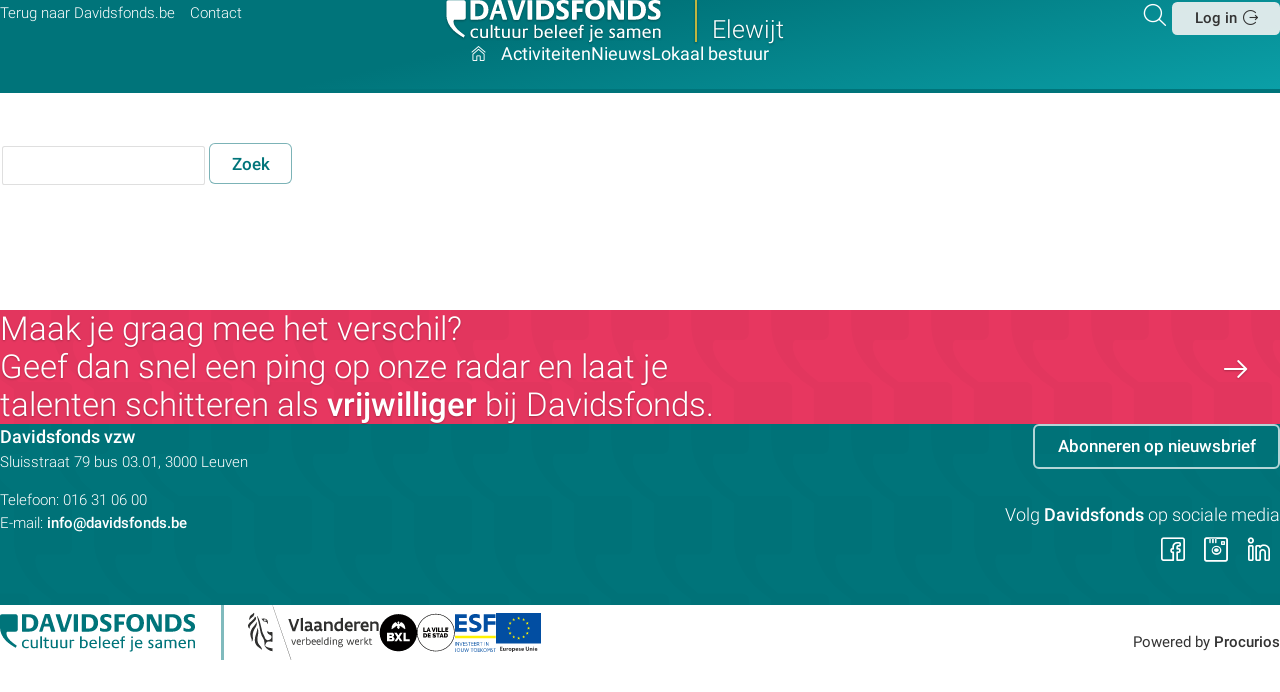

--- FILE ---
content_type: text/html; charset=UTF-8
request_url: https://elewijt.davidsfonds.be/k/searchengine
body_size: 3425
content:
<!DOCTYPE html>
<html lang='nl' class='no-js'>
<head>

<script type='text/javascript' src='/ui/uibase/script/setcookie.js?r=2b0fb64fe3071088dc4630093935479cfe20b7f0'></script>
<script type='text/javascript' src='/l/cookie_control/filter/default/6b86b273ff34fce19d6b804eff5a3f5747ada4eaa22f1d49c01e52ddb7875b4b'></script>
<meta itemprop="pb:time" content="1">
 <meta name='generator' content='Procurios' />
    <meta charset='UTF-8'/>
    <meta http-equiv='X-UA-Compatible' content='IE=edge'/>
    <title>Zoekpagina - Elewijt</title>

    <meta name='viewport' content='width=device-width, initial-scale=1'/>
    <meta name='author' content='Davidsfonds vzw'/>

     

    
<link rel='stylesheet' type='text/css' media='print' href='/cache/4lxgyuksd7ic.090b7c074f81.css' />
<link rel='stylesheet' type='text/css' media='screen' href='/cache/3660lmvi3ta8k.090b7c074f81.css' />
<link rel='stylesheet' type='text/css' media='screen and (max-width: 989px)' href='/cache/26f2yb1jo64g0.090b7c074f81.css' />
<link rel='stylesheet' type='text/css' media='screen and (min-width: 990px)' href='/cache/3902hpbgm98gw.090b7c074f81.css' />
    <link rel='preload' as='font' type='font/woff2' crossorigin='anonymous' href='/ui/davidsfonds-2022/font/Roboto-Regular.woff2'/>
    <link rel='preload' as='font' type='font/woff2' crossorigin='anonymous' href='/ui/davidsfonds-2022/font/Roboto-Medium.woff2'/>
    <link rel='preload' as='font' type='font/woff2' crossorigin='anonymous' href='/ui/davidsfonds-2022/font/Roboto-Light.woff2'/>
    <link rel='preload' as='font' type='font/woff2' crossorigin='anonymous' href='/ui/davidsfonds-2022/font/df-icons.woff2'/>
<link rel='apple-touch-icon' sizes='180x180' href='/ui/davidsfonds-2022/image/favicon/apple-touch-icon.png'>
    <link rel='icon' type='image/png' sizes='32x32' href='/ui/davidsfonds-2022/image/favicon/favicon-32x32.png'>
    <link rel='icon' type='image/png' sizes='16x16' href='/ui/davidsfonds-2022/image/favicon/favicon-16x16.png'>
    <link rel='manifest' href='/ui/davidsfonds-2022/image/favicon/site.webmanifest'>
    <link rel='mask-icon' href='/ui/davidsfonds-2022/image/favicon/safari-pinned-tab.svg' color='#007b7e'>
    <meta name='msapplication-TileColor' content='#007b7e'>
    <meta name='theme-color' content='#ffffff'>

    <link rel='stylesheet' type='text/css' media='screen' href='/ui/uibase/style/pbutil.css?rev=936ee22c6760c7601820a01aadeb5a63a9c84a35' />
<script type='text/javascript' src='/ui/uibase/script/prototype/prototype-min.js?rev=2ce7626cd5fcfb3042f3ce6c532d9fd6b7e4e352'></script>
<script type='text/javascript' src='/ui/uibase/script/pblib/pblib.js?rev=397cb9ef2e7dec4e026c879b0066f2807e007912'></script>
 <link rel='stylesheet' media='screen' href='/ui/davidsfonds-2022/article-templates/footer-banner/footer-banner.css?rev=21ab84e309323a40fef5a3da063afecb7439ec96' type='text/css' />

<script type='text/javascript'>var digitalData = {"page":{"attributes":{"PBSiteID":"137635"},"pageInfo":{"pageID":"137636","pageName":"Zoekpagina","language":"nl_BE","breadCrumbs":["Home","Zoekpagina"]}},"cookiePolicy":{"acceptancePolicy":"optIn","cookieTypeCategory":{"tracking":"tracking","statistics":"tracking","external":"external","functional":"essential"},"allowedCookieTypes":{"functional":true,"preferences":true,"statistics":true,"tracking":true,"external":true}},"pageInstanceID":"production"}</script><script src="/ui/uibase/vendor/procurios/amdLoader/dist/amdLoader.js?rev=9bccb722e64c55e73bc72ea72ba2b15fd76d1391" data-main data-rev="090b7c074f81"></script><link rel='stylesheet' media='screen' href='/a/component/Article-6518/3/davidsfonds-2022/Article.css?rev=4dd13e939d638ad6600e3a1bbd25fb75d26c86d6' type='text/css' />
<link rel='stylesheet' media='screen' href='/ui/davidsfonds-2022/article-templates/footer-banner/footer-banner.css?rev=21ab84e309323a40fef5a3da063afecb7439ec96' type='text/css' />
 
</head>
<body id='templateDefault' class=' modulepage mod-searchengine templateDefault body--clr1'>

<!-- ProBaseSpider noIndex -->
<header class='header' id='js-header' role='banner'>
    <div class='header__box l-box l-flex l-flex-between'>
        <div class='header__meta navMeta l-col l-hide-lg-dwn'>
            <ul class='nav navMeta'>
            <li class='nav__item'>
    <a class='nav__link' href='/terug-naar-davidsfonds.be'>Terug naar Davidsfonds.be</a></li>            <li class='nav__item'>
    <a class='nav__link' href='/contact'>Contact</a></li>    </ul>

        </div>
        <a class='header__logoLink --local l-col' href='/'>
            <img src='/ui/davidsfonds-2022/image/logo-davidsfonds.svg' alt='Davidsfonds - Cultuur beleef je samen' class='header__logo'/>
            
            
            <span class='header__branchLogoName'>Elewijt</span>  </a>
        <div class='header__meta header__metaTools l-col'>
            <div class='l-flex l-flex-end'>
                <a class='header__searchToggle searchToggle icon-search u-icon-anim-zoom' href='/k/searchengine' title='Zoeker'><span class='u-visuallyHidden'>Zoeken</span></a>
                
                <a class='header__drawerOpener l-hide-lg' role='button' href='#navigation' title='Direct navigeren'>
                    <span class='u-visuallyHidden' aria-hidden='true'>Direct navigeren</span> </a>
                <div class='header__login header__loginButton l-hide-lg-dwn l-flex l-align-center'>
                      <a href='/login' class='button button--white icon-login'>Log in</a>
                    
                </div>
            </div>
        </div>
    </div>
    <nav class='header__navigation drawerMenu__drawer l-box l-flex l-flex-center' id='js-navigation' role='navigation'>
        <span class='drawerMenu__close icon-cancel l-hide-lg'><span class='u-visuallyHidden'>Sluit </span>Menu</span>
        <ul class='nav navMain'>
                    <li class='m-mm__item lvl1'><a class='m-mm__link m-mm__parent m-mm__home icon-home' href='/' >
                Hoofdpagina
    </a></li>                <li class='m-mm__item lvl1'><a class='m-mm__link m-mm__parent' href='/activiteiten' >
                Activiteiten
    </a></li>                <li class='m-mm__item lvl1'><a class='m-mm__link m-mm__parent' href='/nieuws' >
                Nieuws
    </a></li>                <li class='m-mm__item lvl1'><a class='m-mm__link m-mm__parent' href='/lokaal-bestuur' >
                Lokaal bestuur
    </a></li>    </ul>

        <div class='header__meta l-hide-lg'>
            <ul class='nav navMeta'>
            <li class='nav__item'>
    <a class='nav__link' href='/terug-naar-davidsfonds.be'>Terug naar Davidsfonds.be</a></li>            <li class='nav__item'>
    <a class='nav__link' href='/contact'>Contact</a></li>    </ul>

            <div class='header__loginMobile l-hide-lg'>
                    <a href='/login' class='button button--white icon-login'>Log in</a>

            </div>
        </div>
        
    </nav>
    
</header>

<!-- /ProBaseSpider -->
<main class='main main--footerMargin' id='js-main' role='main'>
    
        <h1 class='pageTitle  l-col-12'>Zoekpagina</h1>
         
    <div class='l-box l-flex l-flexWrap'>
         
        <div class='main__content l-col-auto' id='content'>
             

    





    <article id='art_0' class='Article Article--snippet'><div class='Article__content'>
                                
            <form method='get' id='pbsearch_form'
                action='/k/searchengine' autocomplete='off'>
                <fieldset>
                <input type='text' title='Zoek' name='q'
                    value='' maxlength='2048' />
                <button type='submit'><span class='inner-button'>Zoek</span></button></fieldset></form>
            </div></article>

        </div>
        
    </div>
    
    <!-- ProBaseSpider noIndex -->
</main>


    





    <div class='at-footerBanner at-footerBanner--clr2'>
    <div class='l-box at-footerBanner__box'>
        <h2 class='l-col-lg-7 at-footerBanner__title'>Maak je graag mee het verschil?<br/> Geef dan snel een ping op onze radar en laat je talenten schitteren als <strong>vrijwilliger</strong> bij Davidsfonds.</h2>
        <a class='icon-link at-footerBanner__link' href='https://www.davidsfonds.be/kandidaat-vrijwilliger'></a>
    </div>
</div>
 
<footer class='footer'>
    <div class='footer__box'>
        <div class='l-box'>
            <div class='l-flex l-flexWrap'>
                <div class='footer__left l-col-lg-6'>
                    <div class='footer__address'>
                        <strong class='footer__addressName'>Davidsfonds vzw</strong> <span class='u-visuallyHidden'>Contactpersoon:</span>
                        <div>
                            <span class='u-visuallyHidden'>Adres:</span> <span>Sluisstraat 79</span>
                            <span>bus 03.01, 3000 </span> <span>Leuven</span>
                        </div>
                        Telefoon: <span>016 31 06 00 </span><br/>
                        E-mail: <strong>info@davidsfonds.be</strong><br/>
                         
                    </div>
                    <div class='navLegal'></div>
                </div>
                <div class='footer__right l-col-lg-6'>
                    <a class='button button--ghost' href='//davidsfonds.be/nieuwsbrief'>Abonneren
                        op nieuwsbrief</a> 
                    <div class='footer__socials'>
                        <span class='socials__title'>Volg <strong>Davidsfonds</strong> op sociale media</span>
                        <ul class='socials l-flex'>
                            <li>
                                <a href='https://www.facebook.com/davidsfondscultuurnetwerk' class='socials__link icon-facebook u-icon-anim-zoom' target='_blank' rel='noopener'><span class='u-visuallyHidden'>Volg ons op Facebook</span></a>
                            </li>
                            <li>
                                <a href='https://www.instagram.com/davidsfonds.cultuurnetwerk/' class='socials__link icon-instagram u-icon-anim-zoom' target='_blank' rel='noopener'><span class='u-visuallyHidden'>Volg ons op Instagram</span></a>
                            </li>
                            <li>
                                <a href='https://www.linkedin.com/company/davidsfonds/' class='socials__link icon-linkedin u-icon-anim-zoom' rel='noopener' target='_blank'><span class='u-visuallyHidden'>Volg ons op LinkedIn</span></a>
                            </li>
                        </ul>
                    </div>
                </div>
            </div>
        </div>
        <div id='searchBox' class='searchBox'>
            <div class='searchBox__top l-flex'>
                <img src='/ui/davidsfonds-2022/image/logo-davidsfonds-alt.svg' alt='Davidsfonds - Cultuur beleef je samen' class='searchBox__logo'/>
            </div>
            <div class='searchBox__form l-box'>
                <span class='searchBox__toggle searchToggle icon-cancel'><span class='u-visuallyHidden'>Sluit</span></span>
                <h2 class='searchBox__title'>Search in the website</h2>
                <form method='get' action='/k/searchengine' id='quick-search' class='quickSearch'>
                    <fieldset>
                        <label for='searchfield' class='u-visuallyHidden'>Zoek: </label>
                        <input id='searchfield' type='text' name='q' value='' placeholder='Waar bent u naar op zoek?'>
                        <span class='searchBox__searchIcon icon-search'></span>
                        <button class='submit pri' type='submit'><span class='icon-arrow-right u-icon-anim-right'>Zoeken</span>
                        </button>
                    </fieldset>
                </form>
            </div>
        </div>
    </div>
    <div class='footer__credits l-box l-flex l-flexWrap'>
        <div class='footer__credits__left l-col-lg-8'>
            <div class='footer__logo-container'>
                <img src='/ui/davidsfonds-2022/image/logo-davidsfonds-alt.svg' alt='Davidsfonds - Cultuur beleef je samen' class='footer__logo'/>
            </div>
            <div class='footer__partners-container'>
                <ul class='footer__partners'>
                    <li>
                        <img src='/ui/davidsfonds-2022/image/logo-vlaanderen_verbeelding_werkt.svg' alt='Vlaanderen - Verbeelding werkt' class='footer__logo--partner'/>
                    </li>
                    <li>
                        <img src='/ui/davidsfonds-2022/image/logo-BXL_horiz_FR_NL.svg' alt='Brussel - De stad' class='footer__logo--partner'/>
                    </li>
                    <li>
                        <img src='/ui/davidsfonds-2022/image/logo-ESF.svg' alt='ESF - Investeert in jouw toekomst' class='footer__logo--partner'/>
                    </li>
                    <li><img src='/ui/davidsfonds-2022/image/logo-EU.svg' alt='Europese Unie' class='footer__logo--partner'/></li>
                </ul>
            </div>
        </div>
        <div class='footer__copyright l-col-lg-4'>
            <br/>
            <span>Powered by <a href='https://www.procurios.com' title='Ontdek wat we doen!' target='_blank'><strong>Procurios</strong></a></span>
        </div>
    </div>
</footer>

 
<script src='/cache/1_2qfgv3fct1k4g.090b7c074f81.js'></script>
<script src='/cache/1_3urjguxv3h0k4.090b7c074f81.js'></script>
<!-- /ProBaseSpider -->

</body>
</html>


--- FILE ---
content_type: text/css
request_url: https://elewijt.davidsfonds.be/cache/3660lmvi3ta8k.090b7c074f81.css
body_size: 10572
content:
  *{box-sizing:border-box;}html{line-height:1.15;-ms-text-size-adjust:100%;-webkit-text-size-adjust:100%;}*:before,*:after{box-sizing:inherit;}*:before,*:after{speak:none;}body{margin:0;}main{display:block;}progress{vertical-align:baseline;}hr{box-sizing:content-box;height:0;overflow:visible;}a:active,a:hover{outline:0;}b,strong{font-weight:inherit;}small{font-size:80%;}sub,sup{font-size:75%;line-height:0;position:relative;vertical-align:baseline;}sup{top:-0.5em;}sub{bottom:-0.25em;}code,kbd,pre,samp{font-family:monospace,monospace;font-size:.875rem;}button,input,optgroup,select,textarea{font:inherit;margin:0;}button{overflow:visible;}button,select{text-transform:none;}button,html input[type="button"],input[type="reset"],input[type="submit"]{-webkit-appearance:button;cursor:pointer;}button[disabled],html input[disabled]{cursor:default;}button::-moz-focus-inner,input::-moz-focus-inner{border:0;padding:0;}input{line-height:normal;}input[type="number"]::-webkit-inner-spin-button,input[type="number"]::-webkit-outer-spin-button{height:auto;}input[type="search"]{-webkit-appearance:textfield;}input[type="search"]::-webkit-search-cancel-button,input[type="search"]::-webkit-search-decoration{-webkit-appearance:none;}fieldset{border:1px solid var(--clr3-dark);margin:0 2px;padding:1.5em;}legend{padding:0;}optgroup{font-weight:bold;}details{display:block;}summary{display:list-item;}template{display:none;}[hidden]{display:none;}address{font-style:normal;}:root{--fam-regular:'Roboto-Regular',sans-serif;--fam-light:'Roboto-Light',sans-serif;--fam-medium:'Roboto-Medium',sans-serif;--fam-serif:Georgia,serif;--fam-icon:'icons',sans-serif;--lnHeight-md:1.556;--lnHeight-sm:1.25;--lnHeight-xs:1.15;--lnHeight-xxs:1;--txtSize-0:1.802rem;--txtSize-1:1.802rem;--txtSize-2:1.602rem;--txtSize-3:1.424rem;--txtSize-4:1.266rem;--txtSize-5:1.125rem;--txtSize-6:1rem;--txtSize-7:0.875rem;--txtSize-8:0.75rem;--txtSize-9:0.6875rem;--txtSize-10:0.625rem;--txt-light:200;--txt-regular:300;--txt-medium:400;--txt-bold:500;--txt-black:700;--radius-xxl:1.33em;--radius-xl:.65em;--radius-lg:.45em;--radius-md:.35em;--radius-sm:.17em;--clr-white:hsl(0,0%,100%);--clr-offWhite:hsl(0,0%,98%);--clr-smoke:hsla(0,0%,95%,.9);--clr-grey:hsl(0,0%,47%);--clr-darkgrey:hsl(0,0%,33%);--clr-black:hsl(0,0%,20%);--clr-xblack:hsl(0,0%,13%);--clr-brdr:hsla(0,0%,50%,.25);--clr-brdr-light:hsla(0,0%,87%,.6);--clr-brdr-green:hsla(184,56%,34%,.6);--clr-brdr-light-green:hsla(184,30%,65%,.6);--clr1:183;--clr1-normal:hsl(var(--clr1),100%,24%);--clr1-offWhite:hsl(180,17%,95%);--clr1-xxlight:hsl(var(--clr1),18%,98%);--clr1-xlight:hsl(var(--clr1),18%,96%);--clr1-light:hsl(var(--clr1),88%,35%);--clr1-soft:hsla(var(--clr1),100%,24%,.9);--clr1-dark:hsl(var(--clr1),100%,15%);--clr2:346;--clr2-normal:hsl(var(--clr2),79%,54%);--clr2-light:hsla(var(--clr2),79%,54%,.95);--clr2-soft:hsla(var(--clr2),79%,54%,.95);--clr2-dark:hsl(var(--clr2),79%,45%);--clr3:55;--clr3-normal:hsl(var(--clr3),50%,50%);--clr3-light:hsl(var(--clr3),50%,75%);--clr3-soft:hsla(var(--clr3),50%,50%,.75);--clr3-dark:hsl(var(--clr3),50%,35%);--clr3-bright:hsl(var(--clr3),71%,51%);--clr-success:hsl(126,38%,53%);--clr-fail:hsl(8,67%,50%);--clr-fail--light:hsl(8,67%,55%);--clr-warning:hsl(45,100%,51%);--clr-info:hsl(207,90%,54%);--tileGrid-fit:repeat(auto-fit,minmax(270px,1fr));--tileGrid-fill:repeat(auto-fill,minmax(270px,1fr));--tileGrid-fill-md:repeat(auto-fill,minmax(330px,1fr));--maxContentWidth:1020px;--rowGutter:1rem;--gap-hor:2rem;--gap-vert:2rem;--gap-mainLeft:3rem;--shadow-1:0 0 13px rgba(0,0,0,.08),0 10px 15px -10px rgba(0,0,0,.02);--shadow-2:0 0 13px rgba(0,0,0,.08),0 5px 15px -10px rgba(0,0,0,.2);--shadow-3:0 0 30px 10px rgba(0,0,0,.05),0 10px 25px -20px rgba(0,0,0,.1);--shadow-4:0 0 13px rgba(0,0,0,.08),0 10px 15px -10px rgba(0,0,0,.02),0 0 24px 0 rgba(0,0,0,.14);--shadow-5:0 0 13px rgba(0,0,0,.08),0 5px 15px -10px rgba(0,0,0,.2),0 0 35px 0px rgba(0,0,0,.14);--txtShadow:0px 1px 2px rgba(0,0,0,0.25);--btnShadow:0 1px 4px rgba(0,0,0,.3);--transition-time--slow:.75s;--transition-time:.2s;--transition-time--fast:.15s;}@media screen and (min-width:990px){:root{--txtSize-0:3.75rem;--txtSize-1:3rem;--txtSize-2:2.227rem;--txtSize-3:1.777rem;--txtSize-4:1.333rem;--txtSize-5:1.167rem;}}html,body{overscroll-behavior-y:none;}html{scroll-behavior:smooth;}body{background:#fff;}.l-box{width:100%;max-width:92rem;margin-inline:auto;}.l-flex{display:flex;}.l-flexWrap{flex-wrap:wrap;}.l-flex-end{justify-content:flex-end;}.l-flex-center{justify-content:center;}.l-flex-between{justify-content:space-between;}.l-align-center{align-items:center;}.l-align-base{align-items:baseline;}[class*='l-col']{flex-grow:1;width:100%;max-width:100%;min-height:1px;padding-inline:1rem;}.l-col-12{flex:0 0 100%;max-width:100%;}.l-col-auto{flex:1;width:auto;max-width:none;}@media screen and (max-width:1023px){.l-hide-xl-dwn{display:none !important;}}@media (max-width:989px){.l-hide-lg-dwn{display:none !important;}}@media (min-width:990px){.l-hide-lg{display:none !important;}}@media (min-width:425px){.l-box{padding-inline:1rem;}.l-sm-flex{display:flex;}.l-col-sm-3{flex:0 0 25%;max-width:25%;}.l-col-sm-6{flex:0 0 50%;max-width:50%;}}@media (min-width:768px){.l-md-flex{display:flex;}[class*='l-col-md-']{padding-inline:1rem;}.l-col-md-6{flex:0 0 50%;max-width:50%;}.l-col-md-12{flex:0 0 100%;max-width:100%;}}@media (min-width:1024px){.l-lg-flex{display:flex;}.l-clWrapper{margin-inline:-1rem;}.l-col-lg-1{flex:0 0 8.333%;max-width:8.333%;}.l-col-lg-3{flex:0 0 25%;max-width:25%;}.l-col-lg-4{flex:0 0 33.333%;max-width:33.333%;}.l-col-lg-6{flex:0 0 50%;max-width:50%;}.l-col-lg-7{flex:0 0 58.333%;max-width:58.333%;}.l-col-lg-8{flex:0 0 66.667%;max-width:66.667%;}.l-col-lg-9{flex:0 0 75%;max-width:75%;}.l-hide-xl{display:none !important;}}.l-lstm{position:relative;display:flex;}.l-lstm__cll{padding-block:1.25rem;}@media (max-width:519px){.l-lstm{flex-wrap:wrap;}.l-lstm__pictr{display:none;}}.l-lstm::before{content:'';position:absolute;display:block;z-index:-1;top:0;right:0;bottom:0;left:0;width:auto;margin-right:0;border-bottom:1px solid var(--clr-brdr-light);transition:background-color .2s;}.l-lstm:hover:before{top:-1px;right:-2rem;bottom:-1px;left:-2rem;border-color:var(--clr1-offWhite);border-radius:var(--radius-lg);background-color:var(--clr1-offWhite);}.l-lstm__pictr,.l-lstm__pictr img{width:100%;}.l-lstm .u-tags{position:relative;z-index:1;}.l-lstm .u-tag{margin-right:.5rem;}.l-lstm:hover .u-tag:not([class*='u-tag--clr']){background:var(--clr-white);}.l-lstm__itmLnk{text-decoration:none;color:var(--clr1-normal);}@media (min-width:520px){.l-lstm__cll{flex:1;display:flex;flex-direction:column;justify-content:flex-start;padding-block:2rem;}.l-lstm__pictr{flex:0 9em;align-items:center;padding-left:1rem;}.l-lstm__pictr img{margin-block:auto;border-radius:var(--radius-lg);width:min(237px,100%);}.l-lstm__itmLnk{position:absolute;top:0;right:0;bottom:0;left:-2rem;z-index:0;font-size:var(--txtSize-4);}.l-lstm__itmLnk::after{position:absolute;top:50%;right:999em;transform:translateY(-50%) scale(1.3);}.l-lstm__itmLnkTxt{position:absolute;left:-999em;}}@media (min-width:768px){.l-lstm{padding-right:50px;}.l-lstm__pictr{flex:0 33.333%;}.l-lstm__itmLnk[class*='icon-']::after{transition:all var(--transition-time) ease-in-out;right:15px;}.l-lstm:hover .l-lstm__itmLnk::after{right:20px;}}@media (min-width:1024px){.l-lstm:hover:before{right:0;}}.l-tile{display:flex;flex-direction:column;justify-content:flex-start;width:100%;height:100%;border:1px solid var(--clr-brdr-light);border-radius:var(--radius-lg);background:#fff;box-shadow:var(--shadow-1);transition:all var(--transition-time) ease-in-out;transform:scale(1);}.l-tile--noBorder{border:none;box-shadow:none;border-radius:0;}.l-tile__imageWrapper{display:flex;justify-content:center;height:180px;width:100%;margin:0;overflow:hidden;border-radius:var(--radius-lg) var(--radius-lg) 0 0;}@media (min-width:600px){.at-lpfs .l-tile__imageWrapper{height:160px!important;}}.l-tile--noBorder .l-tile__imageWrapper{border-radius:var(--radius-lg);border:1px solid var(--clr-brdr-light);box-shadow:var(--shadow-1);}.l-tile__image{width:100%;width:-moz-available;width:-webkit-fill-available;width:fill-available;object-fit:cover;transition:all var(--transition-time--slow) ease-in-out;z-index:-1;position:relative;}.l-tile:hover .l-tile__image{transform:scale(1.02);}.l-tile:not(.l-tile--noBorder) .l-tile__header,.l-tile:not(.l-tile--noBorder) .l-tile__main,.l-tile:not(.l-tile--noBorder) .l-tile__footer{padding-inline:2rem;}.l-tile__header{margin-bottom:.75rem;padding-top:1.2rem;}.l-tile__date{display:block;margin-bottom:0.5em;font-size:var(--txtSize-9);color:var(--clr-grey);}.l-tile__title{margin-bottom:0;font-size:var(--txtSize-4);}.l-tile:hover .l-tile__title{color:var(--clr1-normal);}.l-tile__main{margin-bottom:1.25rem;font-size:var(--txtSize-6);line-height:var(--lnHeight-md);}.l-tile__footer{padding-bottom:2rem;margin-top:auto;}.l-tile__imageWrapper + .l-tile__footer{padding-top:1.5rem;}.l-tile__link{font-size:var(--txtSize-6);font-family:var(--fam-medium);text-decoration:none;color:inherit;}.l-tile__link::before{content:'';position:absolute;top:0;right:0;left:0;bottom:0;width:auto !important;margin-right:0 !important;}.l-tile__link:hover{color:var(--clr1-normal);}.l-tabs-nav{margin:0 0 2rem;}.l-tabs-nav ul{position:relative;display:flex;flex-wrap:wrap;margin:0;padding:0 2rem;border:1px solid var(--clr-brdr);border-radius:var(--radius-lg);font-family:var(--fam-medium);list-style:none;overflow:hidden;}.l-tabs-nav ul::before,.l-tabs-nav ul::after{content:'';display:block;position:absolute;left:0;right:0;border-bottom:1px solid var(--clr-brdr);}.l-tabs-nav ul::before{top:calc(4em + 1px);}.l-tabs-nav ul::after{top:calc(8em + 1px);}.l-tabs-nav a{display:block;margin-right:1.5rem;padding-block:1.25rem;text-decoration:none;color:var(--clr-grey);transform:all var(--transition-time) ease-in-out;}.l-tabs-nav a:hover{color:var(--clr1-normal);box-shadow:0 -4px inset hsl(var(--clr1),18%,90%);}.l-tabs-nav .active a,.l-tabs-nav .active a:hover{color:var(--clr1-normal);box-shadow:0 -4px inset var(--clr1-normal);}.l-tabs-nav li:last-child a{margin-right:0;}@media (min-width:425px){.l-tabs-nav a{margin-right:2rem;}}@media (min-width:768px){.l-tabs-nav a{margin-right:2.5rem;}}@media (min-width:990px){.l-tabs-nav a{margin-right:3rem;}}.l-imageTile{position:relative;display:flex;flex-direction:column;height:100%;padding:1.5rem;border-radius:var(--radius-lg);box-shadow:var(--shadow-1);overflow:clip;}.Article__template:has(.l-imageTile) .l-imageTile{aspect-ratio:1/1;}.l-imageTile::after{position:absolute;top:0;left:0;width:100%;height:100%;background-image:linear-gradient(180deg,rgba(255,255,255,0.00) 30%,rgba(0,0,0,0.50) 100%);z-index:-1;content:'';}.l-imageTile__header{flex-direction:column;margin-top:auto;}.l-imageTile__title{display:-webkit-box;-webkit-line-clamp:3;-webkit-box-orient:vertical;overflow:hidden;hyphens:auto;color:var(--clr-white);}.l-imageTile__date{margin-bottom:1rem;}.l-imageTile .mmt-tile__tags{margin-bottom:0;}.l-imageTile__image{position:absolute;top:0;left:0;width:100%;height:100%;object-fit:cover;z-index:-1;}@font-face{font-family:'Roboto-Regular';font-style:normal;font-weight:400;src:local('Roboto-Regular'),local('Roboto Regular'),url('/ui/davidsfonds-2022/style/../font/Roboto-Regular.woff2') format('woff2');}@font-face{font-family:'Roboto-Light';font-style:normal;font-weight:300;src:local('Roboto-Light'),local('Roboto Light'),url('/ui/davidsfonds-2022/style/../font/Roboto-Light.woff2') format('woff2');}@font-face{font-family:'Roboto-Medium';font-style:normal;font-weight:500;src:local('Roboto-Medium'),local('Roboto Medium'),url('/ui/davidsfonds-2022/style/../font/Roboto-Medium.woff2') format('woff2');}html{font-family:var(--fam-regular);font-size:87.5%;line-height:var(--lnHeight-md);-webkit-text-size-adjust:100%;-ms-text-size-adjust:100%;}body{position:relative;font-size:1rem;font-family:var(--fam-regular);line-height:var(--lnHeight-md);color:var(--clr-black);}@media screen and (min-width:1200px){html{font-size:93.75%;}body{font-size:1.125rem;}}@media screen and (min-width:1500px){html{font-size:100%;}}h1,h2,h3,h4,h5,h6{margin:0;font-family:var(--fam-medium);line-height:var(--lnHeight-sm);font-weight:var(--txt-bold);}h3{margin-bottom:.9rem;}.Article--static h1{font-size:var(--txtSize-2);}.Article--static h2{font-size:var(--txtSize-3);}.Article--static h3{font-size:var(--txtSize-4);}.Article--static h4{font-size:var(--txtSize-5);}.Article--static h5{font-size:var(--txtSize-6);}.Article--static h6{font-size:var(--txtSize-9);}p{margin-top:0;margin-bottom:.9rem;}p:last-child{margin-bottom:0;}strong,b{font-family:var(--fam-medium);font-weight:normal;}a{transition:color var(--transition-time) ease-in-out;}  .u-visuallyHidden{position:absolute;width:1px;height:1px;margin:-1px;padding:0;border:0;clip:rect(0,0,0,0);overflow:hidden;}.u-videoWrapper{position:relative;height:0;}.u-videoWrapper iframe{position:absolute;top:0;left:0;width:100%;height:100%;}.u-tag{display:inline-block !important;padding:0.6em 1.1em 0.5em !important;border-radius:17px !important;text-transform:uppercase !important;font-size:var(--txtSize-9) !important;text-decoration:none !important;line-height:1 !important;color:hsl(0,0%,47%);background:var(--clr1-xlight);margin:0 0.2rem 0.2rem 0;}.u-tag--clr1{color:#fff;background:var(--clr1-normal);}.u-tag:hover{color:var(--clr1-normal) !important;}.u-list{margin:0;padding:0;list-style:none;}[class*='u-icon-anim-']::before,[class*='u-icon-anim-']::after{transition:transform var(--transition-time) ease-in-out;}.u-icon-anim-left:hover::before,.u-icon-anim-left:hover::after{transform:translateX(-.2em);}.u-icon-anim-right:hover::before,.u-icon-anim-right:hover::after{transform:translateX(.2em);}.u-icon-anim-up:hover::before,.u-icon-anim-up:hover::after{transform:translateY(-.15em);}.u-icon-anim-down:hover::before,.u-icon-anim-down:hover::after{transform:translateY(.15em);}.u-icon-anim-zoom:hover::before,.u-icon-anim-zoom:hover::after{transform:scale(1.1);}.u-liftEffect:not(.l-tile--noBorder){transition:transform var(--transition-time) ease-in-out,box-shadow var(--transition-time) ease-in-out;}.u-liftEffect:not(.l-tile--noBorder):hover{box-shadow:var(--shadow-3);transform:scale(1.01);}.u-pipe-after::after,.u-pipe-before::before{content:'|';display:inline-block;color:var(--clr-grey);position:relative;top:-1px;float:left;margin:0 .5rem;}.u-pipe-after::after{float:right;}.u-pipe-before::before{float:left;}.u-coverLink{position:absolute;top:0;right:0;bottom:0;left:0;width:100%;height:100%;z-index:100;}.main{padding-top:2rem;}.hasMainImage .main{padding-top:unset;}.pageTitle + .at-intro{margin-top:-2rem;}.main--footerMargin{margin-bottom:2em;}@media (min-width:990px){.main{padding-top:3.35rem;}.pageTitle + .at-intro{margin-top:-3.35rem;}.main--footerMargin{margin-bottom:4em;}}@media (min-width:1280px){.main--oneColumn{max-width:75%;margin-inline:auto;}}.pageTitle{position:absolute;left:-999em;margin-block:2rem 3rem;font-size:var(--txtSize-1);font-family:var(--fam-regular);}.pageTitle--visible{position:static;}.main__content{order:1;}.main__content > .Article--static,.main__content > .Article--snippet{padding-inline:1rem;}.sidebar-1{order:0;}.sidebar-2{order:2;}@media screen and (min-width:1024px){.main__sidebar + .main__content{padding-left:var(--gap-mainLeft);}.sidebar-2{padding-left:var(--gap-mainLeft);}}.main > .Article-static .Article__content,.main > .Article--snippet .Article__content{max-width:92rem;margin-inline:auto;padding-inline:1rem;}@media (min-width:425px){.main > .Article-static .Article__content,.main > .Article--snippet .Article__content{padding-inline:2rem;}}.main .Article{width:100%;margin-bottom:3rem;}.Article__title{margin-bottom:2rem;font:var(--txt-regular) var(--txtSize-3)/var(--lnHeight-sm) var(--fam-regular)}@media screen and (min-width:990px){.Article__title{font-family:var(--fam-light);line-height:var(--lnHeight-sm);font-weight:var(--txt-light);}}.main__image img{width:100%;margin-bottom:2rem;border-radius:var(--radius-xl);background:var(--clr-smoke);}@media (min-width:1024px){.hasMainImage .main{position:relative;padding-top:47%;}.main__image{position:absolute;top:0;left:0;z-index:-1;width:100%;}.main__imageBox{max-width:92rem;margin-inline:auto;}.main__image img{width:calc(100% - 4rem);margin-inline:2rem;}}@media (min-width:1470px){.hasMainImage .main{padding-top:38em;}}.main:has(.at-videoBanner:first-of-type){padding-top:0;}  .footer__box{padding-block:2rem 2.5rem;font-family:var(--fam-light);color:var(--clr-white);background:var(--clr1-normal) url(/ui/davidsfonds-2022/image/bg-quotes.png);}@media screen and (min-width:425px){.footer__box{padding-block:3rem 3.5rem;}}.footer__left,.footer__right{text-align:center;}.footer__left{order:2;}.footer__right{order:1;}@media (min-width:768px){.footer__left,.footer__right{max-width:50%;flex:0 0 50%;}.footer__left{text-align:left;order:1;}.footer__right{text-align:right;order:2;}}.footer ul{margin:0;padding:0;list-style:none;}.footer a{display:inline-block;text-decoration:none;color:inherit;}.socials__title{font-size:var(--txtSize-5);}.footer .socials{font-size:var(--txtSize-3);line-height:1;justify-content:center;}.socials__link{display:block;padding:.3em 0 .3em .3em;text-align:center;}.footer__socials{margin:1rem 0 1.5rem;padding-bottom:2rem;border-bottom:1px solid rgba(255,255,255,0.2);}@media (min-width:768px){.footer .socials{justify-content:flex-end;}.footer__socials{margin:0;border:none;}}.footer__address{margin-bottom:2.5rem;font-size:var(--txtSize-6);}.footer__address div{margin-bottom:1em;}.footer__addressName{font-size:var(--txtSize-5);}.footer .button{max-width:100%;margin-bottom:1rem;padding-block:1rem !important;box-shadow:0 1px 4px rgba(0,0,0,.3);}.footer .button--ghost{box-shadow:none;padding-block:calc(1rem - 2px) !important;}@media (max-width:424px){.footer .button{width:100%;margin-bottom:1rem;}.footer .button + .button{margin-left:0 !important;}}@media (min-width:768px){.footer .button{margin-bottom:2em;}}.navLegal li{display:inline-block;font-size:var(--txtSize-6);}.navLegal li + li::before{content:'|';margin:0 .7em;}.navLegal li a:hover{text-decoration:underline;}.footer__logo{width:100%;display:block;margin:0 auto;max-width:160px;}.footer__credits{padding-block:2rem;padding-inline:1rem;max-width:94rem;align-items:center;}.footer__credits__left{display:flex;flex-direction:column;}.footer__partners-container{display:flex;flex-direction:column;justify-content:center;margin-block:1.25rem;}.footer__partners-container::before{content:'';display:block;margin:0 auto .5rem;width:3em;border-color:var(--clr1-normal);border-style:solid;border-width:0;border-top-width:3px;opacity:.5;}.footer__partners{display:flex;justify-content:center;align-items:center;column-gap:1.5rem;}.footer__partners img{display:inherit;}@media screen and (min-width:425px){.footer__logo{max-width:13rem;}.footer__credits{padding-inline:2rem;}.footer__partners-container{margin-block:1.5rem;}}@media (min-width:768px){.footer__logo{margin:0;}.footer__credits__left{flex:0 0 50%;max-width:50%;padding-right:1.5rem;}.footer__partners-container{align-items:flex-start;margin-block:1rem;max-width:18rem;}.footer__partners-container::before{margin:0 0 .5rem;}}@media (min-width:1024px){.footer__credits{padding-block:2.5rem;}.footer__credits__left{flex-direction:row;align-items:center;padding-right:0;}.footer__partners-container{margin-block:0;margin-left:1.75rem;position:relative;padding-left:1.75rem;max-width:inherit;}.footer__partners-container::before{border-top-width:0;border-left-width:3px;margin:0;width:3em;position:absolute;left:0;top:0;bottom:0;}}.footer__copyright{text-align:center;font-size:var(--txtSize-6);line-height:var(--lnHeight-sm);}@media screen and (max-width:424px){.footer__copyright{font-size:var(--txtSize-9);}}@media (min-width:768px){.footer__copyright{flex:0 0 50%;text-align:right;}}@media (min-width:1024px){.footer__copyright{margin-top:0;max-width:94rem;}.footer__logo{margin:inherit;}}.searchBox{position:fixed;top:0;right:0;left:0;z-index:10;width:100%;border-bottom:2px solid var(--clr1-normal);color:var(--clr-black);background-color:var(--clr-white);opacity:0;box-shadow:var(--shadow-2);pointer-events:none;transition:opacity .2s cubic-bezier(.25,.46,.45,.94);}.searchBox--open .searchBox{opacity:1;pointer-events:auto;}.searchBox__top{border-bottom:1px solid var(--clr-brdr-light);}.searchBox__logo{max-width:12.5rem;margin:30px auto;}.icon-search:before{font-size:1.3em;}.searchBox__form{max-width:67em;padding-block:10px;}.searchBox__toggle{float:right;margin-top:-70px}.searchBox__title{display:none;margin-bottom:1.3em;font-size:1.3em;}.quickSearch fieldset{display:flex;flex-wrap:wrap;align-items:stretch;position:relative;padding:0;}.quickSearch input[type='text'],.quickSearch button{padding-block:1rem !important;font-size:var(--txtSize-5);}.searchBox__searchIcon{position:absolute;align-self:center;margin:auto 0 auto 1em;color:var(--clr1-normal);}.quickSearch input[type='text']{flex:1;width:100%;margin:0 .8em 0 0;padding-left:3em;box-shadow:var(--shadow-2);}.quickSearch button.submit{margin-right:0;}.header__searchToggle{color:inherit;}.searchBox--open .header__searchToggle:hover{color:var(--clr-black);}.searchBox__toggle::before{cursor:pointer;}@media (max-width:35em){.quickSearch input[type='text'],.quickSearch button.submit{flex:0 100%;margin:0 0 1em !important;}.searchBox__searchIcon{top:1em;}}@media (min-width:425px){.searchBox__form{padding-block:80px;}.searchBox__title{display:block;}}  button:not(.pri){box-shadow:0 0 0 1px inset var(--clr-brdr-green);color:var(--clr1-normal);background:#fff;}button,.button,.submit.pri,[type='submit'].pri,[class*='ctaButton']{display:inline-block;padding:.5rem 1.5rem;border:0;border-radius:var(--radius-md);font-size:inherit;font-family:var(--fam-medium);font-weight:var(--txt-medium);text-align:center;text-decoration:none;cursor:pointer;transition:all var(--transition-time) ease-in-out;}.main button,.main .button,.main .submit.pri,.main [class*='ctaButton']{margin-right:1em;}.button-cta{padding-block:1rem;}button:hover,.button:hover,.submit.pri:hover,[class*='ctaButton']:hover{text-decoration:none;}button::before,button::after,[class*='button']::before,[class*='button']::after{display:inline-block;transition:transform var(--transition-time) ease-in-out;}button:hover:before,[class*='button']:hover[class*='icon-']:before{transform:translateX(-.2em);}button:hover:after,[class*='button']:hover[class*='icon-']:after{transform:translateX(.2em);}button + button,.button + .button{margin-left:.8rem;}.submit.pri,[type='submit'].pri,[class*='ctaButton'],.button:not([class*='button--']){color:var(--clr-white);background:var(--clr1-normal);background:linear-gradient(90deg,hsl(var(--clr1),100%,25%) 0%,hsl(var(--clr1),88%,35%) 100%);}.submit.pri:hover,[class*='ctaButton']:hover,.button:not([class*='button--']):hover{background:linear-gradient(90deg,hsl(var(--clr1),100%,23%) 0%,hsl(var(--clr1),88%,33%) 100%);}.button--clr2{background-color:var(--clr2-normal);color:var(--clr-white)!important;}.button--clr2:hover{background-color:var(--clr2-dark);color:var(--clr-white) !important;}.button--clr3{color:var(--clr-white) !important;background-color:var(--clr3-normal);background:linear-gradient(90deg,hsl(var(--clr3),73%,42%) 0%,hsl(var(--clr3),71%,47%) 100%);}.button--clr3:hover{color:var(--clr-white) !important;background-color:var(--clr3-dark);background:linear-gradient(90deg,hsl(var(--clr3),73%,40%) 0%,hsl(var(--clr3),71%,45%) 100%);}.button--white{color:var(--clr-black);background-color:var(--clr-smoke);}.button--white:hover{color:var(--clr-black) !important;background-color:var(--clr-white);}.button--ghost{background-color:transparent;border:2px solid rgba(255,255,255,.7);color:rgba(255,255,255,.7);}.button--ghost:hover{border:2px solid rgba(255,255,255,1);color:rgba(255,255,255,1);}  @font-face{font-family:'icons';font-weight:normal;font-style:normal;src:url('/ui/davidsfonds-2022/style/../font/df-icons.woff2') format('woff2'),url('/ui/davidsfonds-2022/style/../font/df-icons.woff') format('woff');}[class*='icon-']::before,[class*='icon-']::after{font-family:var(--fam-icon);font-style:normal;font-weight:normal;display:inline-block;text-decoration:inherit;width:1em;text-align:center;font-variant:normal;text-transform:none;line-height:1;-webkit-font-smoothing:antialiased;-moz-osx-font-smoothing:grayscale;}[class*='icon-']::before{margin-right:.3em;}[class*='icon-']::after{margin-left:.3em;}.icon-plus:before{content:'\2b';}.icon-link:after{content:'\3e';}.icon-cancel:before{content:'\d7';}.icon-chevron-left:before{content:'\02c2';}.icon-chevron-right:before{content:'\02c3';}.icon-arrow-left:before{content:'\3c';}.icon-arrow-right:after{content:'\3e';}.icon-home:before{content:'\8fe';}.icon-chevron-up:after{content:'\2303';}.icon-chevron-down:after{content:'\2304';}.icon-login:after{content:'\2386';}.icon-menu:before{content:'\2630';}.icon-check:before{content:'\2714';}.icon-check-alt:before{content:'\1327';}.icon-download:after{content:'\2913';}.icon-calendar:before{content:'\150a';}.icon-marker:before{content:'\4e';}.icon-search:before{content:'\4c';}.icon-clock:before{content:'\23f0';}.icon-shopping-cart:before{content:'\e812';}.icon-filter::after{content:'\a8b'}.icon-funnel::after{content:'\898'}.icon-pdf:before{content:'\f108';}.icon-doc:before{content:'\2b1c';}.icon-share:before{content:'\e832';}.icon-linkedin:before{content:'Ĺ';}.icon-youtube:before{content:'\f166';}.icon-twitter:before{content:'T';}.icon-facebook:before{content:'F';}.icon-instagram:before{content:'I';}.header{color:#fff;background:var(--clr1-normal);background:linear-gradient(167deg,hsl(var(--clr1),100%,24%) 40%,hsl(var(--clr1),88%,35%) 100%);}.header--fixed{position:fixed;top:0;right:0;left:0;z-index:10;}.header--fixed.header--small{box-shadow:var(--shadow-5);}.header__meta{position:relative;flex-grow:0;margin-block:1rem;}.header__meta a{padding-block:.6em;}.navMeta a{margin-right:1em;}.header__logo{display:block;max-height:inherit;filter:drop-shadow(0px 1px 1px rgba(0,0,0,.3));}.header__branchLogoName{display:none;font-family:var(--fam-light);font-size:calc(.5em + 1vw);line-height:1;color:#fff;filter:drop-shadow(0px 1px 1px rgba(0,0,0,.3));}.header__branchLogoName + .header__branchLogoName{display:none;}.header a{display:block;text-decoration:none;white-space:nowrap;}.header ul{margin:0;padding:0;list-style:none;}.navButton{padding-block:.8rem;box-shadow:0 1px 4px rgba(0,0,0,.3);}.navMeta a{font-family:var(--fam-light);color:inherit;}.header__metaTools a::before,.header__metaTools a::after{display:inline-block;vertical-align:bottom;}.header__drawerOpener{color:inherit;}.header__drawerOpener::after{content:url(/ui/davidsfonds-2022/image/menu.svg);display:block;height:1.6rem;width:1.6rem;}.header__drawerOpener,.header__searchToggle{padding-inline:.5em;}.header__meta a:hover{color:var(--clr3-bright);}.header__login{position:relative;line-height:1.2;font-size:var(--txtSize-6);}.loginSimple__img{float:left;margin-right:1em;border-radius:var(--radius-sm);}.loginSimple__name{white-space:nowrap;line-height:1.2;}.header__login small{font-family:var(--fam-light);}.loginSimple__toggle{position:absolute;top:0;right:0;bottom:0;left:0;cursor:pointer;}.loginSimple__menu a{color:inherit}@media (min-width:990px){.loginSimple__img{margin-inline:1rem;}.loginSimple__menu{position:absolute;right:999em;z-index:1;border-radius:var(--radius-sm);background:#fff;box-shadow:var(--shadow-3);}.loginSimple__menu a{color:initial;display:block;padding:.5em 1em}.loginSimple__menu a:hover{color:#000;background:var(--clr-smoke);}}.loginSimple__toggle.open ~ .loginSimple__menu{right:0;top:3.5rem;}.loginSimple__menu a:nth-child(n+2){border-top:1px solid var(--clr-brdr-light)}.header .loginSimple__menu .navAccount{display:flex;flex-direction:column;margin:0;}.loginSimple__menu .navAccount li{border-bottom:1px solid var(--clr-brdr-light);margin-top:0;}@media screen and (max-width:989px){.header{transition:transform .3s;}.header--small{transform:translateY(-95%);}.header__box{align-items:center;}.header__logoLink{max-height:2.6rem;margin-block:1.5%;}.header__metaTools{width:10em;}.header__logoLink.--local{max-width:calc(100vw - 10rem);overflow:hidden;}}@media screen and (min-width:576px){.header__logoLink{transform:translate3d(0,0,0);max-height:2.8rem;margin-block:1.8rem 1.3rem;will-change:transform;transition:max-height .2s ease-in,margin .2s;}.header__logoLink.--local{display:grid;grid-gap:1rem;grid-template-columns:minmax(13rem,18rem) 1fr;align-items:end;}.header__logoLink.--local .header__logo{justify-self:end;margin-right:0;padding-right:1rem;border-right:2px solid var(--clr3-normal);}.header__branchLogoName{display:unset;font-size:1.5em;}}@media screen and (min-width:990px){.header__navigation{align-items:baseline;padding-top:.25rem;}.header .nav{display:flex;margin-right:1.7rem;}.header__meta .nav__item,.header__meta .button{margin-top:.1rem;font-size:var(--txtSize-6);}.header__meta .button::after{position:relative;top:-2px;margin-left:.4rem;}.header__metaTools .Article::before,.header__metaTools .header__login:not(.header__loginButton)::before{content:'';position:absolute;top:.7rem;height:1.5em;margin-left:.3rem;border-left:1px solid rgba(255,255,255,.5);}header:not(.header--small) .navButton{transform:translateY(-.25rem);}.header__navigation{max-height:6rem;transition:max-height .6s;overflow-y:hidden;}.header__navigation::after{content:'';position:absolute;z-index:-1;left:0;bottom:0;width:100%;border-bottom:4px solid hsl(var(--clr1),100%,24%);}.header--small .header__navigation{max-height:0;transition:max-height .3s;}.header__logo{margin-inline:auto;}.header--small .header__logoLink{margin-block:1.3rem;transition:max-height .15s ease-out .15s,margin .15s .15s;}}@media screen and (min-width:990px) and (max-height:990px){.header__logoLink{margin-left:0;margin-block:1.8rem 1.3rem;}.header--small .header__logoLink{max-height:2.6rem;}}@media screen and (min-width:1280px) and (min-height:1280px){.header__logoLink{max-height:3rem;margin-block:2rem 1.8rem;}}.Article--static a{color:var(--clr1-normal);}.Article--static a.icon-arrow-right{font-family:var(--fam-medium);text-decoration:none;}img{max-width:100%;height:auto;}hr{border:0;border-top:1px solid var(--clr-brdr-light);}table{width:100%;}.datePicker{width:auto;}tbody th{font-family:var(--fam-medium);font-size:var(--txtSize-6);color:var(--clr-black);}tbody td{padding-block:.8em;border-top:1px solid var(--clr-brdr-light);color:var(--clr-grey);}.pbuic-tablinks a{font-size:var(--txtSize-6);color:inherit;}:root{--horizontalSpace:1.6em;}fieldset{margin-bottom:var(--gap-vert);padding:0;border:none;}fieldset + fieldset{margin-top:calc(var(--gap-vert) * 2);}legend{margin-bottom:.8rem;font-family:var(--fam-regular);font-size:var(--txtSize-3);font-weight:var(--txt-regular);}div.field{margin-bottom:1rem;}label{max-width:30em;}label.field,.fea-group label{display:block;margin-bottom:.6rem;font-size:.875rem;}input,select,.proFormText,input[type='text']{border-radius:var(--radius-sm);}input,select,.proFormText,input[type='text'],.subtitle,.fieldinput{font-size:var(--txtSize-6);}.subtitle{margin-bottom:0.6rem;font-size:var(--txtSize-7);font-style:italic;opacity:0.6;}.field_sep{display:block;clear:both;}select,.proFormText,input[type='text'],input[type='number']{border:1px solid var(--clr-brdr);line-height:normal;background:var(--clr-white);}select,.proFormText,input[type='text']{margin:0 0 12px 0;}select,.proFormText,input[type='text'],input[type='number']{padding:.6em .7em .7em;}input:focus,select:focus,textarea:focus{border-color:var(--clr1-normal);color:var(--clr1-normal);outline-color:var(--clr1-normal);}select{max-width:calc(90vw - 4px);height:2.612em;line-height:2.612em;}.fieldinput .icon{margin-left:.3em;vertical-align:middle;}input[disabled]{border-color:red;color:red;}span.req{color:red;}@media (min-width:576px){.formrow{display:flex;flex-wrap:wrap;justify-content:space-between;margin-left:-1%;}.formrow .field{flex:1 1 24%;margin-left:1%;}.formrow .field .proFormText{width:100%;}}.w-xsmall,.w-small{width:50%;}.w-medium,.w-large,.w-xlarge{width:100%;}.h-xsmall{height:4em;}.h-small{height:8em;}.h-medium{height:10em;}.h-large{height:20em;}.h-xlarge{height:40em;}@media (min-width:576px){.w-xsmall{width:20%;}.w-small{width:40%;}.w-medium{width:60%;}.w-large{width:80%;}.w-xlarge{width:100%;}}.formfielderror strong{font:var(--txt-regular) var(--txtSize-9)/var(--txtSize-9) var(--fam-regular);color:var(--clr-fail);}.formfielderror:target{margin-top:-4em;padding-top:4em;}.formfielderror:target strong{font-weight:bold;}.invalid input,.invalid select,.invalid textarea{border-color:var(--clr-fail) !important;}.proFormListRadio li,.fe-checkboxgroup li,.singlecheckbox .fieldinput{display:flex;width:100%;}input[type='radio'],input[type='checkbox']{display:inline-block !important;width:1em !important;height:1em !important;}.proFormListRadio input[type='radio'],.fe-checkboxgroup input[type='checkbox'],.singlecheckbox input[type='checkbox']{flex:0 0 1em;margin:.1em .6em 0 0;}.proFormListRadio,.fe-checkboxgroup{margin:.8em 0;padding:0;list-style:none;line-height:var(--lnHeight-sm);}.proFormListRadio li,.fe-checkboxgroup li{margin-bottom:.8em;}.proFormListRadio .other input + label + label input,.fe-checkboxgroup .other input{margin:calc((.3em + 1px) * -1) 0 calc((.4em + 2px) * -1);}.proFormListRadio .other,.fe-checkboxgroup .other,.fe-checkboxgroup .other{display:contents;white-space:normal !important;}.proFormMatrixRadio,.proFormMatrixCheckbox{width:100%;}.form-bc{display:-webkit-box;display:-ms-flexbox;display:flex;position:relative;padding:1em 0;list-style:none;background:#fbfbfb;counter-reset:counter;}ul.form-bc::before{position:absolute;top:0;bottom:0;left:50%;width:100vw;z-index:-1;transform:translateX(-50%);content:'';background:inherit;}.form-bc li{flex:1;position:absolute;left:-999em;}.form-bc .current-page{position:relative;left:auto;}.form-bc span{position:relative;display:block;font-weight:600;text-align:center;color:var(--clr2-dark);}.form-bc li span:before{position:relative;z-index:+1;content:counter(counter);counter-increment:counter;display:block;width:1.778em;margin:.4em auto;padding:.3em 0 .4em;border-radius:var(--radius-md);text-align:center;line-height:1em;font-weight:bold;font-size:1em;color:inherit;background-color:var(--clr2-dark);}.form-bc .current-page span,.form-bc .processed-page span{color:var(--clr2-normal);}#loginform a[href*='profile/lostpw']{display:block;}ul.fe-checkboxgroup{margin-top:.4em;}.singlecheckbox,.psc-show-password,.proFormListRadio li,.fe-checkboxgroup li{position:relative;display:block;margin-bottom:.6em !important;line-height:inherit !important;}.proFormCheckbox,.proFormRadio{position:absolute;z-index:-1;opacity:0;}.proFormCheckbox + label,.proFormRadio + label,div.psc-show-password label.field{position:relative;display:inline-block;padding-left:1.8em;font-size:inherit;}.proFormCheckbox + label::before,.proFormRadio + label::before{position:absolute;top:0;left:0;display:block;width:1.2em;height:1.2em;pointer-events:none;-webkit-user-select:none;-moz-user-select:none;-ms-user-select:none;user-select:none;}.proFormCheckbox:focus + label::before{outline:2px solid var(--clr1);border-radius:4px;}.proFormCheckbox + label::before{content:url(/ui/davidsfonds-2022/image/checkbox.svg);}.proFormRadio + label::before{content:url(/ui/davidsfonds-2022/image/radio.svg);}.proFormCheckbox[type='checkbox']:checked + label::before{content:url(/ui/davidsfonds-2022/image/checkbox-checked.svg);}.proFormRadio[type='radio']:checked + label::before{content:url(/ui/davidsfonds-2022/image/radio-checked.svg);}.proFormCheckbox[type='checkbox']:disabled + label,.proFormRadio[type='radio']:disabled + label{cursor:initial;}.singlecheckbox .fieldinput input{float:left;margin-top:.21em;}.singlecheckbox .fieldinput label{display:block;}.psc-password-input{margin-block-end:.6rem;}.donationSnippetForm .form-bc{display:none;}.donationSnippetForm div.field{position:relative;}.donationSnippetForm .fieldinput{position:relative;}.donationSnippetForm .subtitle{position:absolute;top:0;right:0;}.donationSnippetForm .donation__options > label{display:block;margin-block:0 10px;font-weight:normal;}.donationSnippetForm .fieldinput > span{font-size:.9rem;}.donationSnippetForm .fieldinput > span img{position:absolute;top:10px;right:10px;}.datePicker .curMonthYear select{width:auto;}.donationSnippetForm [type="checkbox"]:checked + label{color:initial;}.donationSnippetForm .proFormCheckbox + label::before,.donationSnippetForm .proFormRadio + label::before{top:calc(50% - .6em);left:.6em;}.donationSnippetForm .proFormListRadio{display:flex;flex-direction:column;gap:1rem;container-type:inline-size;}.donationSnippetForm .proFormListRadio li{position:relative;width:auto;margin-bottom:0 !important;}.donationSnippetForm .proFormListRadio > li > label{display:block;width:100%;padding:1rem 1rem 1rem 2.5rem;font-weight:500;cursor:pointer;background:var(--clr-offWhite);border:1px solid var(--clr-brdr);}.donationSnippetForm .proFormListRadio input:not(.proFormTextOther){position:absolute;top:1rem;left:1rem;z-index:1;visibility:visible;}.donationSnippetForm .proFormListRadio > li input{accent-color:#000;}.donationSnippetForm .proFormListRadio > li input:checked{accent-color:#000;}.donationSnippetForm .proFormListRadio > li input:checked + label{border-color:var(--clr-brdr-green);box-shadow:inset 0 0 0 3px var(--clr-brdr-green);color:var(--clr-white);background:var(--clr-brdr-green);}.donationSnippetForm .donation__options--other{display:block;max-width:30rem;padding:0;font-weight:500;cursor:pointer;background:var(--clr-offWhite);border:1px solid var(--clr-brdr);}.donationSnippetForm .proFormListRadio > li .other{position:relative;display:flex;}.donationSnippetForm .proFormListRadio .other label{padding:1rem 1rem 1rem 0;cursor:pointer;}.donationSnippetForm .proFormListRadio .other label:first-of-type{position:relative;top:0;left:0;right:0;width:auto;padding:1rem .2rem 1rem 2.5rem;font-weight:500;white-space:nowrap;cursor:pointer;background:transparent;}.donationSnippetForm .proFormListRadio > li .other label input{width:8ch;min-height:0;padding:0;font-weight:500;line-height:1.7;color:var(--clr-white);border:0;box-shadow:0 1px 0 0 var(--clr-black);background-color:transparent !important;}.donationSnippetForm .proFormListRadio > li .other input:checked + label:first-of-type{background:transparent;box-shadow:none;color:var(--clr-white);}.donationSnippetForm .donation__options--other:has(.other input:checked){border:1px solid var(--clr-brdr-green);box-shadow:inset 0 0 0 3px var(--clr-brdr-green);color:var(--clr-white);background:var(--clr-brdr-green);}.donationSnippetForm .donation__options--other:has(.other input:checked) label input{box-shadow:0 1px 0 0 var(--clr-white);}.donationSnippetForm .donation__options--amounts + div.field:not(.donation__options--amounts){grid-column:2;}.donationSnippetForm .donation__options--amounts + div.field:not(.donation__options--amounts) label{display:none;}.donationSnippetForm .donation__options--amounts + div.field:not(.donation__options--amounts) .fieldinput{font-size:.8rem;line-height:1.5;}@media (min-width:580px){.donationSnippetForm .formrow .fieldinput,.donationSnippetForm .fe-address .fieldinput,.donationSnippetForm .field-has-empty-value .fieldinput,.donationSnippetForm .singlecheckbox .fieldinput,.donationSnippetForm .FormElementPageButtons .fieldinput{max-width:none;}}@media (min-width:768px){.donationSnippetForm .formrow{display:grid;gap:.5rem 24px;grid-template-columns:calc(50% - 12px) calc(50% - 12px);}.donationSnippetForm #element_506 .formrow{grid-template-columns:1fr 1.3fr;}.donationSnippetForm .formrow div.field{margin-bottom:0;}}@media (min-width:951px){.donationSnippetForm .donation__options--amounts .proFormListRadio{flex-direction:row;flex-wrap:wrap;}.donationSnippetForm #element_506 .formrow{grid-template-columns:1fr 1.4fr;}}@media (min-width:1024px){.donationSnippetForm #element_506 .formrow{grid-template-columns:1fr 1fr;}.donationSnippetForm .donation__options--amounts .proFormListRadio{flex-direction:column;}}@media (min-width:1024px){.donationSnippetForm #element_506 .formrow{grid-template-columns:1fr 1.5fr;}.donationSnippetForm .donation__options--amounts .proFormListRadio{flex-direction:row;gap:1rem .8rem;}}.donationSnippetForm .address-row{display:block;}.donationSnippetForm .address-row input{margin-bottom:.5rem;}.donationSnippetForm .address-row .address-street,.donationSnippetForm .address-row .address-number,.donationSnippetForm .address-row .address-number_add,.donationSnippetForm .address-row .address-postcode,.donationSnippetForm .address-row .address-town,.donationSnippetForm .fea-country,.donationSnippetForm .fea-country select{width:100%;max-width:none;}.donationSnippetForm .address-row label{width:100%;max-width:none;margin-right:0;}@media (min-width:768px){.donationSnippetForm .address-row{display:grid;grid-template-columns:calc(50% - 12px) 1fr 1fr;gap:24px;}.donationSnippetForm .address-row + .address-row{grid-template-columns:calc(50% - 12px) calc(50% - 12px);}} .has-js #postListFilter{visibility:hidden;}#postListFilter.filterForm{visibility:visible;}.filterForm{margin-bottom:3rem;border:1px solid var(--clr-brdr-light);border-radius:var(--radius-lg);background:rgba(255,255,255,0.95);box-shadow:var(--shadow-1);}.filterForm .Article__title{margin:1.6rem 1.6rem .5rem 2.4rem;font-size:var(--txtSize-4);}.filterForm label.field{margin-bottom:0;padding-block:.6em;font-family:var(--fam-medium);font-weight:var(--txt-bold);font-size:1em;cursor:pointer;}.filterForm fieldset:last-of-type,.filterForm .field:last-child{margin-bottom:0;}.filterForm div.field{margin-bottom:0;padding-inline:2.4rem 1.6rem;border-bottom:1px solid var(--clr-brdr-light);}.filterForm .field:last-child{border-bottom:0;}.fieldToggle::after{float:right;line-height:inherit;color:var(--clr-grey);}.fieldToggle + .fieldinput{max-height:0;overflow:hidden;}.fieldToggle.label--hasOpenField + .fieldinput{max-height:none;margin-bottom:1.5rem;}.filterForm .proFormText,.filterForm select{width:100%;}.filterForm div.submit{position:sticky;bottom:0;margin-block:0;padding-block:1em;border-top:1px solid var(--clr-brdr-light);border-radius:0 0 var(--radius-lg) var(--radius-lg);width:100%;background:#fff;}.filterForm button{width:100%;margin-right:0;}@media screen and (max-width:1023px){.filterForm__toggle{position:relative;cursor:pointer;}.filterForm__toggle:not(.--close){display:inline-block;margin-bottom:15px;padding:.5em 1em;background-color:#fff;border:1px solid var(--clr-brdr);border-radius:var(--radius-lg);}.filterForm__toggle::after{position:relative;top:1px;z-index:0;}.filterForm__toggle:not(.--close).--hasFilterData::before{content:attr(data-filters);position:absolute;z-index:1;right:3px;top:8px;min-width:16px;height:16px;padding:1px;border-radius:50%;font-size:var(--txtSize-9);line-height:1;text-align:center;color:var(--clr-white);background:var(--clr2-normal);}.filterForm{position:fixed;top:0;left:0;z-index:100;transform:translateX(-100%);height:100%;width:22em;max-width:100%;overflow-y:auto;padding-bottom:0;border-radius:0;transition:transform .3s;}.filterForm.--filterOpen{transform:translateX(0);}body.--filterOpen{overflow:hidden;}.filterForm__toggle.--close{margin:10px 10px 0;text-align:right;}.filterForm__toggle.--close::after{content:'\d7';position:relative;top:2px;}.filterForm__toggle.icon-filter.--filterOpen::after{position:fixed;top:0;right:0;bottom:0;left:0;display:block;width:100%;margin:0;background:#0000001f;}}@media (min-width:1024px){.filterForm__toggle{display:none;}}    .searchbox form{display:flex !important;padding:0;background:transparent;}.searchbox input{margin:0;border:0;box-shadow:0 0 1px #898989 inset;}.searchbox button{border-radius:0 2px 2px 0;}.searchbox button + button{margin:0.3em 0 0 0;}@media screen and (min-width:990px){.searchbox button + button{margin:0 0 0 2em;}}.searchbox img{display:none;}.itemlist{width:100%;margin-top:1em;border-collapse:collapse;font-size:1em;text-align:left;}.itemlist thead th{vertical-align:top;border-bottom:2px solid #c2c2c2;font-weight:normal;}.itemlist thead a{text-decoration:none;color:var(--clr-xblack);}.itemlist thead a:hover{color:var(--clr1-normal);}.itemlist thead th.clickable:nth-last-child(2){text-align:right;}.itemlist th,.itemlist td{padding:.4em .75em;}.itemlist tr{border-bottom:1px solid #ededed;}.itemlist tr.last{border-bottom:none;}.itemlist td.buttons{padding-right:0;}.itemlist tr.clickable:hover{cursor:pointer;background-color:#f1f1f1;}.itemlist .icon{max-width:none;}.pl-select{display:flex;flex-wrap:wrap;justify-content:center}.pagelist select{margin:0 0 0 1em;}@media screen and (min-width:768px){.pagelist th table td{white-space:nowrap;}.pagelist select{width:auto !important;}}.pagelist th table{width:100%;}.pagelist .pl-select a,.pagelist .pl-select span{display:inline-block;width:2.4em;height:2.4em;margin:0 3px;border:1px solid var(--clr1-offWhite);border-radius:var(--radius-sm);text-decoration:none;line-height:2.4em;vertical-align:baseline;text-align:center;color:var(--clr1-normal);background:var(--clr1-offWhite);}.pagelist .pl-select span{color:#fff;background-color:var(--clr1-normal);}.pagelist .pl-select a:hover{background:transparent}.pl-select-prev,.pl-select-next{font-family:var(--fam-icon);}.itemlist tfoot .pagelist .first-child,.itemlist tfoot .pagelist .last-child{display:none;}.notice{position:relative;margin:0 auto 1.5rem;padding:0;list-style:none;}.notice li{margin:0 0.25rem;padding:.4em 24px .4em .6em;list-style-image:none;font-family:var(--fam-regular);font-size:14px;background-color:var(--clr1-xlight);border-radius:var(--radius-sm);}.fail li{color:#fff;background-color:var(--clr-fail);}.success li{color:var(--clr-xblack);background-color:var(--clr-success);}.warning li,.question li{color:#000;background-color:var(--clr-warning);}.info li{color:#fff;background-color:var(--clr-info);}.notice li a{color:#fff;text-decoration:underline;}.warning li a,.question li a{color:var(--clr-black);}.notice span.closebutton,.notice span.closebutton_placeholder{position:absolute;top:0;right:0;display:block;width:2.4em;height:2.4em;overflow:hidden;cursor:pointer;line-height:2.2em;text-align:center;visibility:hidden;}.notice span.closebutton:before,.notice span.closebutton_placeholder:before{visibility:visible;display:inline-block;content:'\d7';width:1em;font-family:'df-icons',sans-serif;font-style:normal;font-weight:normal;font-variant:normal;text-transform:none;text-decoration:inherit;text-align:center;-webkit-font-smoothing:antialiased;-moz-osx-font-smoothing:grayscale;}.warning span.closebutton:before,.question span.closebutton:before{color:var(--clr-black);}  .loader{display:none;position:relative;width:48px;height:48px;margin:0 auto;}.circular-loader{-webkit-animation:rotate 2s linear infinite;animation:rotate 2s linear infinite;height:100%;-webkit-transform-origin:center center;-ms-transform-origin:center center;transform-origin:center center;width:100%;position:absolute;top:0;left:0;margin:auto;max-width:48px;max-height:48px;}.loader-path{stroke-dasharray:150,200;stroke-dashoffset:-10;-webkit-animation:dash 1.5s ease-in-out infinite,color 6s ease-in-out infinite;animation:dash 1.5s ease-in-out infinite,color 6s ease-in-out infinite;stroke-linecap:round;stroke:var(--clr1-normal);}@-webkit-keyframes rotate{100%{-webkit-transform:rotate(360deg);transform:rotate(360deg);}}@keyframes rotate{100%{-webkit-transform:rotate(360deg);transform:rotate(360deg);}}@keyframes dash{0%{stroke-dasharray:1,200;stroke-dashoffset:0;}50%{stroke-dasharray:89,200;stroke-dashoffset:-35;}100%{stroke-dasharray:89,200;stroke-dashoffset:-124;}}@keyframes color{0%{stroke:var(--clr1-normal);}40%{stroke:var(--clr2-normal);}66%{stroke:var(--clr3-normal);}80%,90%{stroke:var(--clr1-dark);}}  @keyframes fadeIn{from{opacity:0;}to{opacity:1;}}.js-tab-content > .js-tab-pane{display:none;opacity:0;}.js-tab-content > .js-tab-pane.active{display:block;}.js-tab-content > .active{display:block;animation:fadeIn var(--transition-time);opacity:1;}

--- FILE ---
content_type: text/css
request_url: https://elewijt.davidsfonds.be/cache/3902hpbgm98gw.090b7c074f81.css
body_size: 948
content:
 .m-mm__link{font-size:16px;line-height:1;color:inherit;}.m-mm__link:hover{color:var(--clr1-normal);}.navMain > .m-mm__item:not(.m-mm__item--active):hover > .m-mm__link{box-shadow:0 -4px 0 0 rgba(255,255,255,.3) inset;}.navMain > .m-mm__item--active > .m-mm__link{box-shadow:0 -4px 0 0 var(--clr3-bright) inset;font-family:var(--fam-medium);color:var(--clr3-bright);}.m-mm__item--img:nth-child(6) ~ .m-mm__item:nth-child(7):not(:last-child) > .m-mm__link:not(.m-mm-topic),.m-mm__item--img:nth-child(6) ~ .m-mm__item:nth-child(8):not(:last-child) > .m-mm__link:not(.m-mm-topic),.m-mm__item--img:nth-child(6) ~ .m-mm__item:nth-child(9):not(:last-child) > .m-mm__link:not(.m-mm-topic){margin-top:1.25rem;}.m-mm__home{transform:translateX(-1rem);font-size:0 !important;}.m-mm__home:before{display:flex;margin:0;font-size:1rem;}.navMain .m-mm__parent{height:100%;margin-inline:1em;padding-bottom:2rem;font-size:var(--txtSize-5);color:inherit;}.navMain .sub.m-mm__parent::after{content:'\2304';font-family:var(--fam-icon);font-weight:normal;font-style:normal;line-height:1ex;margin-left:0.3em;}@media screen and (min-width:1280px) and (min-height:1280px){.navMain .m-mm__parent{padding-bottom:2.2rem;}}.navMain > .m-mm__item > .m-mm__subMenu{display:flex;position:absolute;z-index:1;left:-999em;color:var(--clr-black);}.no-js .navMain > .m-mm__item:hover > .m-mm__subMenu,.header:not(.header--small) .navMain > .m-mm__item.open > .m-mm__subMenu{left:0;width:100%;padding-block:2.25em;background-color:#fff;box-shadow:0 0 13px rgba(0,0,0,.08),0 5px 15px -10px rgba(0,0,0,.2);}.navMain > .m-mm__item > .m-mm__subMenu > .m-mm__children{display:flex;width:100%;max-width:1440px;margin-inline:auto;padding-inline:15px;}.navMain > .m-mm__item > .m-mm__subMenu > .m-mm__children > .m-mm__item{flex-grow:1;padding-inline:15px;}.navMain > .m-mm__item > .m-mm__subMenu > .m-mm__children > .m-mm__item:nth-child(1){flex:0 0 25%;max-width:25%;}.navMain > .m-mm__item > .m-mm__subMenu > .m-mm__children > .m-mm__item:nth-child(2){border-left:1px solid var(--clr-brdr-light);}.navMain > .m-mm__item > .m-mm__subMenu > .m-mm__children > .m-mm__item:nth-child(2) .m-mm__subMenu > .m-mm__children{display:flex;flex-wrap:wrap;align-items:center;}.lvl2 .m-mm__item{flex:0 1 calc(33.333% - .5em);margin-bottom:.5em;}.lvl2:last-child .m-mm__item:last-child{flex:0 100% !important;display:block;margin-top:1em;color:var(--clr1-normal);}.lvl2:last-child .m-mm__item:last-child .m-mm__link::before{display:none;}.lvl2:last-child .m-mm__item:last-child .m-mm__link::after{content:'>';font-family:var(--fam-icon);line-height:1ex;}.m-mm__link strong{font-family:var(--fam-medium);}.navMain > .m-mm__item > .m-mm__subMenu > .m-mm__children > .m-mm__item > .m-mm__link{font-size:var(--txtSize-5);color:var(--clr1-normal);margin-bottom:1.5em;}.m-mm-topic{display:inline-block !important;padding:.7em !important;border:1px solid var(--clr-brdr-light) !important;border-radius:var(--radius-md) !important;margin-left:.35em;}.m-mm-course{display:inline-block !important;padding:.5em 1em !important;border-radius:17px !important;text-transform:uppercase;font-size:13px !important;color:hsl(0,0%,47%) !important;background:var(--clr-brdr-light) !important;}.m-mm__item--img{position:relative;padding-left:2.7rem !important;}.m-mm-topic .m-mm__img,.m-mm-course .m-mm__img{position:absolute;top:0;bottom:0;left:0;max-width:2.5em;}.m-mm-course .m-mm__img{border-radius:50%;}.m-mm-topic .m-mm__img{border-radius:var(--radius-sm);}.navMain .m-mm__link:not([class*='m-mm-']) img{height:1em;vertical-align:bottom;}

--- FILE ---
content_type: text/css
request_url: https://elewijt.davidsfonds.be/ui/davidsfonds-2022/article-templates/footer-banner/footer-banner.css?rev=21ab84e309323a40fef5a3da063afecb7439ec96
body_size: 336
content:
.at-footerBanner {
    padding-block: 2.5rem;
    color: var(--clr1-normal);
    background: var(--clr1-xlight);
}

.at-footerBanner--clr2 {
    color: #fff;
    text-shadow: var(--txtShadow);
    background: var(--clr2-soft) url(/ui/davidsfonds-2022/image/bg-quotes.png);
}

.at-footerBanner--clr3 {
    color: var(--clr-xblack);
    background: var(--clr3-soft) url(/ui/davidsfonds-2022/image/bg-quotes.png);
}

.at-footerBanner__box {
    position: relative;
}

.at-footerBanner__title {
    padding-right: 3rem;
    font-size: var(--txtSize-2);
    font-family: var(--fam-light);
    line-height: var(--lnHeight-xs);
}

@media (min-width: 990px) {
    .at-footerBanner__title {
        padding-right: 0;
    }
}

.at-footerBanner__link {
    position: absolute;
    top: 0;
    right: 0;
    bottom: 0;
    left: 0;
    text-decoration: none;
    color: inherit;
}

.at-footerBanner__link::after {
    position: absolute;
    right: 2rem;
    top: 50%;
    transform: translate(0, -50%);
    font-size: 2rem;
    transition: transform var(--transition-time) ease-in-out;
}

.at-footerBanner__link:hover::after {
    transform: translate(-.2em, -50%);
}


--- FILE ---
content_type: text/css
request_url: https://elewijt.davidsfonds.be/cache/4lxgyuksd7ic.090b7c074f81.css
body_size: 539
content:
  div#nav,ul.accessibility,.h,.sr{display:none;}body{font:9pt/1.5em Verdana,Geneva,Arial,Helvetica,sans-serif;color:#000;}h1,h2,h3,h4{font-family:Arial,Helvetica,sans-serif;}a{text-decoration:underline;color:#000;}hr.print{display:block;color:#000;border:none;border-bottom:1px solid #000;height:1px;margin:.75em 0;padding:0;}img{border:none;}div.newslistitem{height:auto !important;}    .nav,body > header,body > footer,#postListFilter,.mmt-search{display:none;}*{background:transparent !important;color:#444 !important;text-shadow:none !important;}a,a:visited{color:#444 !important;text-decoration:underline;}.main a::after{content:" (" attr(href) ")";word-break:break-all;}abbr::after{content:" (" attr(title) ")";}pre,blockquote{border:1px solid #999;page-break-inside:avoid;}thead{display:table-header-group;}tr,img{page-break-inside:avoid;}img{max-width:100%;height:auto;}@page{margin:2cm;}p,h2,h3{orphans:3;widows:3;}h2,h3{page-break-after:avoid;}hr.print{display:block;height:1px;margin:.75em 0;padding:0;border:none;border-bottom:1px solid #000;color:#000;}body{font:9pt/1.5em Verdana,Geneva,Arial,Helvetica,sans-serif;}h1,h2,h3,h4{font-family:Arial,Helvetica,sans-serif;}img{border:none;}.Article{clear:both;overflow:hidden;}[class*='--tile'],.productListItem,.mmt-ml-meeting,.at-lpfs__art{display:inline-block;vertical-align:top;max-width:25em;margin-right:2em;}[class*='l-col']{display:inline-block;margin-right:2em;}

--- FILE ---
content_type: image/svg+xml
request_url: https://elewijt.davidsfonds.be/ui/davidsfonds-2022/image/logo-ESF.svg
body_size: 2248
content:
<svg width="43" height="40" xmlns="http://www.w3.org/2000/svg"><g fill="none" fill-rule="evenodd"><path fill="#FFF200" d="M0 25.592h42.588v-2.574H0z"/><path fill="#024EA2" d="M.003.279h12.252v4.025H4.137v3.269h8.118v3.83H4.137v3.27h8.118v4.025H.003zM15.264 13.68c1.64.741 3.13 1.272 4.96 1.272 1.098 0 1.885-.21 2.386-.516.501-.308.746-.714.746-1.16 0-.672-.542-1.105-1.356-1.496a18.462 18.462 0 0 0-1.383-.545c-1.043-.335-2.14-.754-3.17-1.341-1.044-.587-1.885-1.398-2.372-2.558-.258-.573-.38-1.272-.38-2.068 0-2.067.894-3.382 2.181-4.178C18.165.293 19.832 0 21.39 0c1.83 0 3.443.391 4.527.782V4.5l-.04.056a13.785 13.785 0 0 0-1.668-.378 15.761 15.761 0 0 0-2.507-.223c-.76 0-1.504.084-2.074.294-.569.21-.948.545-.948 1.09 0 .657.556 1.118 1.41 1.509.419.21.907.405 1.45.587 1.083.392 2.236.824 3.32 1.398 1.084.572 1.966 1.354 2.48 2.417.258.545.38 1.174.38 1.886 0 1.887-.963 3.34-2.4 4.333-1.436.992-3.347 1.51-5.23 1.51-1.79 0-3.525-.462-4.826-1.413V13.68ZM30.159.279h12.252v4.025h-8.119v3.269h8.119v3.83h-8.119v7.295h-4.133zM.016 33.358h.443v-3.905H.016zm1.809-3.045v3.045h-.446v-3.905h.463l1.831 3.019v-3.019h.447v3.905h-.447zm2.797-.86h.46l1.141 3.416 1.141-3.416h.46L6.52 33.358h-.596zm3.734 0h2.283v.427H8.801v1.312h1.838v.427H8.801v1.313h1.838v.426H8.356zm2.685 3.377.01-.002c.2.095.571.163.832.163.437 0 .87-.163.87-.643 0-.26-.119-.415-.334-.554-.182-.119-.904-.468-1.058-.602-.184-.15-.3-.394-.3-.747 0-.734.51-1.052 1.174-1.052.232 0 .46.042.667.104v.392l-.01.006a3.324 3.324 0 0 0-.657-.08c-.42 0-.768.139-.768.595 0 .193.06.3.163.394.187.172.777.418 1.062.628.31.228.474.38.474.815 0 .777-.63 1.17-1.352 1.17-.276 0-.543-.056-.773-.171v-.415Zm2.513-3.377h2.79v.427h-1.173v3.478h-.444V29.88h-1.173zm3.378 0h2.283v.427h-1.836v1.312h1.836v.427h-1.836v1.313h1.836v.426h-2.283zm2.887 0h2.283v.427h-1.837v1.312h1.837v.427h-1.837v1.313h1.837v.426h-2.283zm3.332.43v1.769h.382c.414 0 .75-.054.987-.19.235-.136.365-.358.365-.694 0-.355-.124-.577-.349-.71-.223-.13-.543-.175-.931-.175h-.454Zm-.446 3.475v-3.905h.93c.632 0 1.05.1 1.315.311.265.213.372.53.372.966 0 .3-.058.536-.17.723-.112.19-.273.323-.471.418.046.121.126.276.23.433.1.157.22.317.35.447.126.133.26.243.386.293l-.245.373c-.15-.032-.305-.15-.452-.314a3.63 3.63 0 0 1-.41-.56 5.496 5.496 0 0 1-.288-.53 4.19 4.19 0 0 1-.825.068h-.276v1.277h-.446Zm3.214-3.905h2.788v.427h-1.173v3.478h-.441V29.88h-1.174zm5.103 3.905h.443v-3.905h-.443zm1.809-3.045v3.045h-.445v-3.905h.463l1.831 3.019v-3.019h.446v3.905h-.446zM.037 39.576H.05a.457.457 0 0 0 .382-.177c.095-.124.156-.314.156-.596v-2.767h.445v2.767c0 .317-.06.616-.215.836-.156.219-.406.361-.782.361v-.424Zm2.294-1.626c0 .46.12.862.348 1.152.227.291.563.471.989.471.414 0 .739-.165.957-.44.219-.276.337-.665.337-1.112 0-.46-.115-.866-.337-1.156-.221-.29-.546-.462-.971-.462-.414 0-.745.166-.972.441-.23.276-.35.664-.35 1.106Zm-.443.035c0-.568.181-1.07.495-1.431a1.66 1.66 0 0 1 1.282-.578c.527 0 .96.217 1.265.578.305.361.474.863.474 1.431 0 .57-.18 1.07-.491 1.432-.31.36-.753.583-1.28.583-.526 0-.96-.22-1.265-.58-.304-.362-.48-.865-.48-1.435Zm6.725-1.949h.442v2.453c0 .442-.086.762-.224.984a1.003 1.003 0 0 1-.537.432c-.21.075-.44.095-.656.095-.216 0-.44-.02-.647-.095a.99.99 0 0 1-.535-.43c-.138-.224-.22-.538-.22-.986v-2.453h.441v2.305c0 .388.055.658.147.839.09.18.219.281.36.337.14.056.298.062.451.062.17 0 .334-.008.48-.068a.634.634 0 0 0 .356-.34c.09-.184.142-.448.142-.83v-2.305Zm3.521.808-.86 3.097h-.449l-1.086-3.905h.452l.856 3.099.863-3.099h.448l.859 3.099.86-3.099h.451l-1.086 3.905h-.448zm4.321-.808h2.788v.426H18.07v3.479h-.442v-3.479h-1.173zm3.591 1.914c0 .46.12.862.347 1.152.228.291.564.471.99.471.413 0 .738-.165.957-.44.218-.276.337-.665.337-1.112 0-.46-.115-.866-.337-1.156-.222-.29-.547-.462-.972-.462-.414 0-.745.166-.972.441-.23.276-.35.664-.35 1.106Zm-.443.035c0-.568.18-1.07.495-1.431a1.659 1.659 0 0 1 1.282-.578c.526 0 .96.217 1.265.578.304.361.474.863.474 1.431 0 .57-.181 1.07-.492 1.432-.31.36-.753.583-1.28.583-.525 0-.959-.22-1.264-.58-.304-.362-.48-.865-.48-1.435Zm4.206-1.949h2.283v.426h-1.837v1.313h1.837v.427h-1.837v1.312h1.837v.427h-2.283zm3.921 1.923c.328.577 1.2 1.372 1.574 1.585-.061.107-.17.296-.257.397a.052.052 0 0 1-.017-.006c-.607-.29-1.67-1.485-1.888-2.015v2.021h-.446v-3.905h.446v1.83l1.491-1.83h.547v.026l-1.49 1.823.024.041.022.03-.005.003Zm2.344-.009c0 .46.12.862.347 1.152.227.291.563.471.989.471.414 0 .74-.165.958-.44.218-.276.337-.665.337-1.112 0-.46-.115-.866-.337-1.156-.222-.29-.546-.462-.972-.462-.414 0-.745.166-.972.441-.23.276-.35.664-.35 1.106Zm-.443.035c0-.568.18-1.07.494-1.431a1.66 1.66 0 0 1 1.283-.578c.526 0 .96.217 1.264.578.305.361.474.863.474 1.431 0 .57-.18 1.07-.49 1.432-.311.36-.754.583-1.28.583s-.96-.22-1.266-.58c-.303-.362-.48-.865-.48-1.435Zm5.802.018.969-1.967h.607v3.905h-.46v-3.268l-1.07 2.142h-.103l-1.093-2.169v3.295h-.432v-3.905h.601l.97 1.967zm2.265 1.41.009-.002c.2.094.572.162.833.162.437 0 .869-.162.869-.642 0-.261-.118-.415-.334-.555-.181-.118-.904-.468-1.058-.601-.184-.151-.298-.394-.298-.747 0-.735.508-1.052 1.172-1.052.233 0 .46.042.667.104v.391l-.009.006a3.332 3.332 0 0 0-.658-.08c-.42 0-.768.14-.768.596 0 .192.06.3.164.394.187.172.777.418 1.061.628.31.228.475.38.475.815 0 .776-.63 1.17-1.352 1.17-.276 0-.543-.056-.773-.172v-.415Zm2.513-3.377H43v.426h-1.173v3.479h-.444v-3.479h-1.172z"/></g></svg>

--- FILE ---
content_type: image/svg+xml
request_url: https://elewijt.davidsfonds.be/ui/davidsfonds-2022/image/logo-EU.svg
body_size: 1753
content:
<svg width="48" height="41" xmlns="http://www.w3.org/2000/svg"><g fill="none" fill-rule="evenodd"><path fill="#3B3A3B" d="M6.653 37.986H5.105v.998h1.729v.781H4.151v-4.207h2.595v.78H5.105v.874h1.548zm3.665.799c0 .398.013.723.026.98h-.825l-.043-.43h-.019a1.092 1.092 0 0 1-.955.498c-.618 0-1.074-.387-1.074-1.33v-1.79h.956v1.64c0 .444.143.712.474.712a.511.511 0 0 0 .506-.537v-1.816h.954v2.073Zm.766-1.068c0-.449-.013-.743-.025-1.005h.817l.031.562h.026c.155-.443.53-.63.823-.63.088 0 .13 0 .2.012v.899a.976.976 0 0 0-.256-.032c-.35 0-.586.188-.649.481a1.078 1.078 0 0 0-.019.212v1.549h-.948v-2.048Zm3.178.518c0 .524.219.918.624.918.368 0 .606-.37.606-.918 0-.455-.175-.917-.606-.917-.455 0-.624.468-.624.917Zm2.21-.03c0 1.116-.793 1.628-1.611 1.628-.892 0-1.579-.587-1.579-1.572 0-.987.65-1.617 1.63-1.617.936 0 1.56.643 1.56 1.56Zm1.533.248c0 .076.006.144.018.2.063.257.281.45.556.45.412 0 .655-.343.655-.862 0-.486-.219-.855-.643-.855-.269 0-.505.2-.568.481a.763.763 0 0 0-.018.169v.417Zm-.95-.716c0-.4-.012-.743-.024-1.025h.824l.043.425h.013c.224-.325.574-.494 1.017-.494.668 0 1.268.582 1.268 1.555 0 1.11-.706 1.635-1.386 1.635-.369 0-.655-.15-.793-.35h-.012V41h-.95v-3.263Zm5.601.155c0-.23-.1-.618-.536-.618-.4 0-.563.362-.587.618h1.123Zm-1.117.649c.031.393.418.58.861.58.325 0 .587-.044.843-.125l.125.643a3.006 3.006 0 0 1-1.105.194c-1.036 0-1.629-.605-1.629-1.56 0-.775.48-1.63 1.541-1.63.987 0 1.36.769 1.36 1.524 0 .162-.018.305-.03.374H21.54Zm2.577.393c.175.106.537.23.817.23.288 0 .407-.1.407-.255 0-.156-.094-.231-.45-.35-.63-.211-.873-.555-.867-.91 0-.575.487-1.005 1.242-1.005.356 0 .674.08.861.174l-.168.656a1.499 1.499 0 0 0-.662-.175c-.23 0-.363.094-.363.25 0 .143.12.218.494.35.58.199.824.492.83.942 0 .567-.449.992-1.324.992-.399 0-.755-.094-.985-.219l.168-.68Zm4.559-1.042c0-.23-.1-.618-.537-.618-.4 0-.562.362-.586.618h1.123Zm-1.117.649c.03.393.418.58.86.58a2.7 2.7 0 0 0 .844-.125l.125.643a3.009 3.009 0 0 1-1.106.194c-1.035 0-1.629-.605-1.629-1.56 0-.775.481-1.63 1.542-1.63.986 0 1.36.769 1.36 1.524 0 .162-.018.305-.03.374h-1.966Zm4.918-2.983v2.422c0 .723.275 1.091.762 1.091.5 0 .774-.35.774-1.091v-2.422h.948v2.36c0 1.297-.655 1.915-1.753 1.915-1.061 0-1.685-.587-1.685-1.929v-2.346h.954Zm3.247 2.129c0-.381-.012-.706-.024-.975h.824l.043.419h.02c.123-.193.436-.487.941-.487.625 0 1.092.412 1.092 1.31v1.81h-.948v-1.691c0-.394-.137-.662-.48-.662-.263 0-.419.181-.482.356a.685.685 0 0 0-.036.237v1.76h-.95v-2.077Zm3.641-.975h.948v3.053h-.948v-3.053Zm.98-.849c0 .262-.2.475-.512.475-.3 0-.5-.213-.493-.475-.007-.274.193-.48.498-.48.306 0 .5.206.506.48Zm2.57 2.029c0-.23-.1-.618-.537-.618-.399 0-.561.362-.586.618h1.123Zm-1.117.649c.03.393.419.58.861.58.325 0 .587-.044.843-.125l.125.643a3.009 3.009 0 0 1-1.105.194c-1.036 0-1.63-.605-1.63-1.56 0-.775.482-1.63 1.543-1.63.986 0 1.36.769 1.36 1.524 0 .162-.018.305-.03.374h-1.967Z"/><path fill="#024EA2" d="M0 31.998h48V0H0z"/><path fill="#FFF200" d="m22.978 6.972 1.012-.739 1.013.739-.385-1.196 1.028-.738h-1.268l-.388-1.21-.388 1.211-1.268-.001 1.029.738zM17.736 8.38l1.013-.739 1.011.739-.384-1.195 1.029-.739h-1.269l-.388-1.211-.388 1.212-1.267-.001 1.028.739zm-2.823.698-.387 1.214-1.268-.002 1.028.739-.386 1.195 1.013-.74 1.014.74-.386-1.195 1.028-.739h-1.268zm-1.407 7.641 1.013.739-.385-1.195 1.028-.739h-1.267l-.389-1.211-.388 1.214-1.268-.003 1.028.739-.384 1.195zm1.795 4.055-.387-1.211-.388 1.213-1.268-.002 1.028.74-.386 1.195 1.014-.74 1.012.74-.385-1.195 1.028-.74zm3.843 3.843-.388-1.21-.387 1.211-1.268-.001 1.027.739-.384 1.195 1.012-.739 1.013.739-.385-1.195 1.028-.739zm5.235 1.392-.388-1.211-.388 1.212-1.268-.001 1.028.739-.385 1.195 1.013-.738 1.013.738-.386-1.195 1.03-.739zm5.235-1.392-.388-1.21-.388 1.211-1.267-.001 1.027.739-.385 1.195 1.013-.739 1.014.739-.387-1.195 1.029-.739zm3.844-3.843-.39-1.211-.388 1.213-1.266-.002 1.028.74-.386 1.195 1.012-.74 1.014.74-.386-1.195 1.029-.74zm2.659-5.264h-1.268l-.389-1.212-.387 1.213-1.269-.001 1.029.739-.384 1.195 1.011-.741 1.013.741-.385-1.195zm-4.061-3.302 1.012-.739 1.014.739-.386-1.195 1.029-.738h-1.267l-.39-1.212-.388 1.214-1.266-.002 1.028.738zm-2.815-6.972-.388 1.213-1.268-.003 1.028.741-.385 1.195 1.014-.74 1.012.74-.385-1.195 1.029-.741h-1.27z"/></g></svg>

--- FILE ---
content_type: text/javascript; charset=utf-8
request_url: https://elewijt.davidsfonds.be/ui/davidsfonds-2022/js/drawerMenu.js?rev=090b7c074f81
body_size: 950
content:
(function () {
    'use strict';

    define(function () {

        let elements = {};
        let win = window;
        let isDrawerOpen = false;
        let isOpenClass = '';
        let openCategory = '--openCategory';

        return {
            setup: setup,
            open: openDrawer,
            close: closeDrawer
        };

        /**
         * @constructor
         */
        function setup (selectors, classNames) {
            selectors = selectors  || {};
            selectors.content = selectors.hasOwnProperty('content') ? selectors.content : '#content';
            selectors.opener = selectors.hasOwnProperty('opener') ? selectors.opener : '.header__drawerOpener';
            selectors.drawer = selectors.hasOwnProperty('drawer') ? selectors.drawer : '.drawerMenu__drawer';
            selectors.close = selectors.hasOwnProperty('close') ? selectors.close : '.drawerMenu__close';

            classNames = classNames || {};
            isOpenClass = classNames.hasOwnProperty('isOpen') ? classNames.isOpen : 'drawerMenu--isOpen';

            elements.body = document.body;
            elements.content = document.querySelector(selectors.content);
            elements.opener = document.querySelector(selectors.opener);
            elements.drawer = document.querySelector(selectors.drawer);
            elements.close = document.querySelector(selectors.close);
            elements.backLink = document.querySelector('.drawerMenu__back');

            elements.body.classList.add('hasDrawerMenu');
            document.addEventListener('click', handleClick);
        }

        /**
         * @param event
         */
        function handleClick (event) {
            let element = event.target;

            if (isOpener(element)) {
                toggleDrawer(event);
                return;
            }

            if (isCloseButton(element)) {
                closeDrawer(event);
                return;
            }

            if (isCategoryParent(element)) {
                toggleSubMenu(event, element);
            }

            if (element === elements.backLink) {
                toggleSubMenu(event, element);
            }

            if (isDrawerOpen && !isDrawer(element)) {
                closeDrawer(event);
            }
        }

        /**
         * @param event
         */
        function toggleDrawer (event) {
            if (isDrawerOpen) {
                closeDrawer(event);
                return;
            }

            openDrawer(event);
        }

        /**
         * @param event
         */
        function openDrawer (event) {
            if (event) {
                event.preventDefault();
            }

            elements.body.classList.add(isOpenClass);
            isDrawerOpen = true;

            focusSansScroll ();
        }

        /**
         * @param event
         */
        function closeDrawer (event) {
            if (event) {
                event.preventDefault();
            }

            elements.body.classList.remove(isOpenClass);
            isDrawerOpen = false;

            focusSansScroll ();

        }

        /**
         *  Focus without page scroll
         */
        function focusSansScroll () {
            let y = win.pageYOffset;
            elements.content.focus();
            win.scrollTo(0, y);
        }

        /**
         * @param {HTMLElement} element
         * @returns {boolean}
         */
        function isOpener (element) {
            return (element === elements.opener || elements.opener.contains(element));
        }

        /**
         * @param {HTMLElement} element
         * @returns {boolean}
         */
        function isCloseButton (element) {
            if (!elements.close) {
                return false;
            }

            return (element === elements.close || elements.close.contains(element));
        }

        /**
         * @param {HTMLElement} element
         * @returns {boolean}
         */
        function isDrawer (element) {
            return (element === elements.drawer || elements.drawer.contains(element));
        }

        /**
         * @param {HTMLElement} element
         * @returns {boolean}
         */
        function isCategoryParent (element) {
            return (element.classList.contains('sub'));
        }

        /**

         */
        function toggleSubMenu (event, element) {
            if (element === elements.backLink ) {
                let openParent = elements.drawer.querySelector('.' + openCategory);
                openParent.classList.remove(openCategory);
                elements.drawer.classList.remove(openCategory);
            } else {
                event.preventDefault();

                let categoryParent = element.parentNode;
                if (categoryParent.classList.contains(openCategory)) {
                    categoryParent.classList.remove(openCategory);
                    elements.drawer.classList.remove(openCategory);
                    return;
                }
                categoryParent.classList.add(openCategory);
                elements.drawer.classList.add(openCategory);
                categoryParent.scrollIntoView({behavior: 'smooth', inline: 'start'});
            }
        }
    });
})();


--- FILE ---
content_type: text/javascript; charset=utf-8
request_url: https://elewijt.davidsfonds.be/ui/davidsfonds-2022/js/search.js?rev=090b7c074f81
body_size: 269
content:
(function () {
    'use strict';

    define([], function () {
        const quickSearchInput = document.getElementById('searchfield');
        const searchBoxOpenClass = 'searchBox--open';
        const searchSnippetInput = document.querySelector('.pbSearchForm__input');

        function initialize () {
            if (!searchSnippetInput) {
                return;
            }

            if (searchSnippetInput) {
                searchSnippetInput.setAttribute('placeholder', 'What are you looking for?');
            }
        }

        function showPopup () {
            document.body.classList.toggle(searchBoxOpenClass);
            quickSearchInput.focus();
        }

        function closePopup () {
            document.body.classList.remove(searchBoxOpenClass);
            quickSearchInput.blur();
        }

        return {
            initialize: initialize,
            showPopup: showPopup,
            closePopup: closePopup
        };
    });
})();
